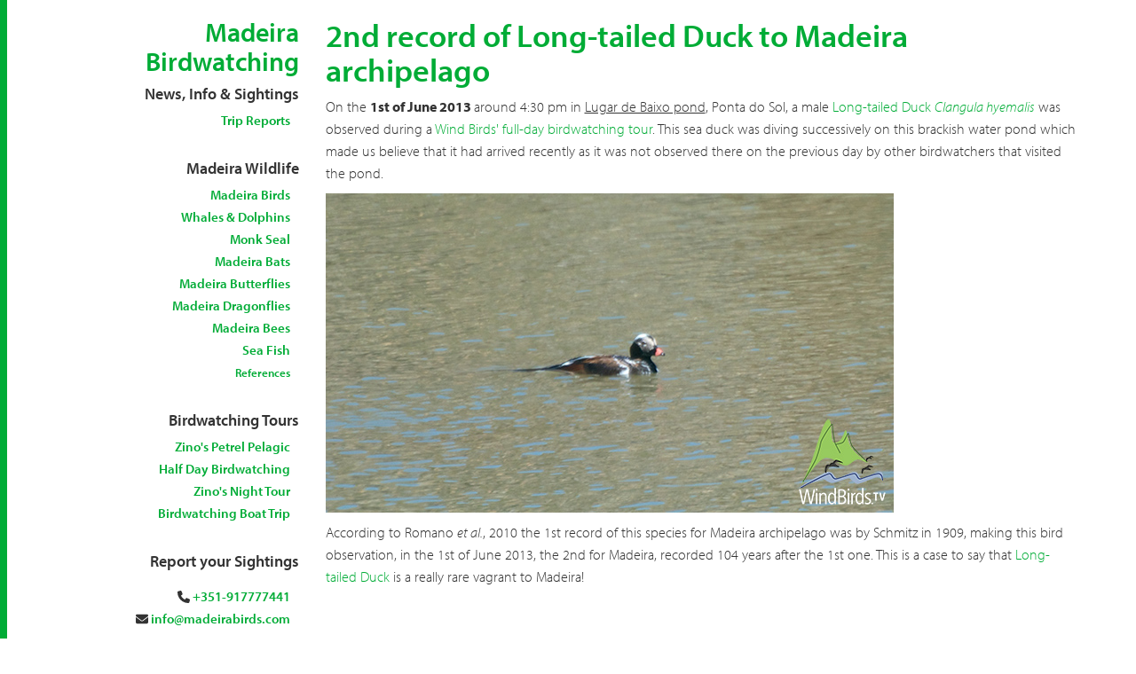

--- FILE ---
content_type: text/html; charset=utf-8
request_url: https://www.madeirabirds.com/long-tailed-duck-madeira-2nd-record
body_size: 4791
content:
<!DOCTYPE html>
<html dir="ltr" lang="en-gb" xml:lang="en-gb">
<head prefix="og: http://ogp.me/ns# fb: http://ogp.me/ns/fb# product: http://ogp.me/ns/product#">
<!--So nice to have people that are curious! By the way stop copying our business models and be creative! This site was hard coded by @adaptive By the way, when you try to do charity don't brag about it, that's not charity is marketing.-->
<meta charset="UTF-8">
<title>2nd record of Long-tailed Duck to Madeira archipelago | Madeira Birdwatching News & Trip Reports 🐦</title>
	<meta http-equiv="Content-Type" content="text/html; charset=utf-8" />
<meta name="rights" content="©2004-2016 Wind Birds, Lda" />
<link rel="canonical" href="https://www.madeirabirds.com/long-tailed-duck-madeira-2nd-record" />
<link rel="shortlink" href="https://www.madeirabirds.com/node/370" />
<meta property="fb:admins" content="hugor" />
<meta property="fb:admins" content="catarina" />
<meta property="fb:app_id" content="172765749589640, 200773750473" />
<meta property="og:site_name" content="Madeira Birdwatching News &amp; Trip Reports 🐦" />
<meta property="og:type" content="article" />
<meta property="og:title" content="2nd record of Long-tailed Duck to Madeira archipelago" />
<meta property="og:url" content="https://www.madeirabirds.com/long-tailed-duck-madeira-2nd-record" />
<meta property="og:updated_time" content="2013-08-01T20:40:04+01:00" />
<meta name="twitter:card" content="summary" />
<meta name="twitter:title" content="2nd record of Long-tailed Duck to Madeira archipelago" />
<meta name="twitter:url" content="https://www.madeirabirds.com/long-tailed-duck-madeira-2nd-record" />
<meta property="article:published_time" content="2013-06-01T19:07:12+01:00" />
<meta property="article:modified_time" content="2013-08-01T20:40:04+01:00" />
<meta name="dcterms.title" content="2nd record of Long-tailed Duck to Madeira archipelago" />
<meta name="dcterms.creator" content="madeirabirds" />
<meta name="dcterms.date" content="2013-06-01T19:07+01:00" />
<meta name="dcterms.type" content="Text" />
<meta name="dcterms.format" content="text/html" />
	<meta property="fb:pages" content="200773750473" />
<link rel="shortcut icon" href="/s/i/wb_horizontal.png">
<link rel="apple-touch-icon" href="/s/i/wb_horizontal.png"/>
<meta name="viewport" content="width=device-width, initial-scale=1.0">
<script src="https://use.typekit.net/pwq2mir.js"></script>
<script>try{Typekit.load({ async: false });}catch(e){}</script>
<link href="//www.madeirabirds.com/s/c/bootstrap.min.css" rel="stylesheet">
<link href="//www.madeirabirds.com/s/c/nprogress.css" rel="stylesheet">
<link href="//www.madeirabirds.com/s/c/wb.css" rel="stylesheet">
<link href="//www.madeirabirds.com/s/c/captionjs.min.css" rel="stylesheet">
<script src="https://kit.fontawesome.com/0149b2c70a.js" crossorigin="anonymous"></script>
	<style type="text/css" media="all">
@import url("https://www.madeirabirds.com/modules/system/system.base.css?t088gn");
@import url("https://www.madeirabirds.com/modules/system/system.menus.css?t088gn");
@import url("https://www.madeirabirds.com/modules/system/system.messages.css?t088gn");
@import url("https://www.madeirabirds.com/modules/system/system.theme.css?t088gn");
</style>
<style type="text/css" media="all">
@import url("https://www.madeirabirds.com/modules/field/theme/field.css?t088gn");
@import url("https://www.madeirabirds.com/modules/node/node.css?t088gn");
@import url("https://www.madeirabirds.com/modules/search/search.css?t088gn");
@import url("https://www.madeirabirds.com/modules/user/user.css?t088gn");
@import url("https://www.madeirabirds.com/sites/all/modules/views/css/views.css?t088gn");
</style>
<style type="text/css" media="all">
@import url("https://www.madeirabirds.com/sites/all/modules/ctools/css/ctools.css?t088gn");
</style>
	<script type="text/javascript" src="https://www.madeirabirds.com/misc/jquery.js?v=1.4.4"></script>
<script type="text/javascript" src="https://www.madeirabirds.com/misc/jquery-extend-3.4.0.js?v=1.4.4"></script>
<script type="text/javascript" src="https://www.madeirabirds.com/misc/jquery-html-prefilter-3.5.0-backport.js?v=1.4.4"></script>
<script type="text/javascript" src="https://www.madeirabirds.com/misc/jquery.once.js?v=1.2"></script>
<script type="text/javascript" src="https://www.madeirabirds.com/misc/drupal.js?t088gn"></script>
<script type="text/javascript" src="https://www.madeirabirds.com/sites/all/modules/google_analytics/googleanalytics.js?t088gn"></script>
<script type="text/javascript">
<!--//--><![CDATA[//><!--
(function(i,s,o,g,r,a,m){i["GoogleAnalyticsObject"]=r;i[r]=i[r]||function(){(i[r].q=i[r].q||[]).push(arguments)},i[r].l=1*new Date();a=s.createElement(o),m=s.getElementsByTagName(o)[0];a.async=1;a.src=g;m.parentNode.insertBefore(a,m)})(window,document,"script","https://www.madeirabirds.com/sites/default/files/googleanalytics/analytics.js?t088gn","ga");ga("create", "UA-32249-2", {"cookieDomain":"auto"});ga("send", "pageview");
//--><!]]>
</script>
<script type="text/javascript">
<!--//--><![CDATA[//><!--
jQuery.extend(Drupal.settings, {"basePath":"\/","pathPrefix":"","ajaxPageState":{"theme":"windbirds7","theme_token":"aY1pjT5qRQaH2pwiTcpg5q9fjzMI9g8HDswgyRn0ZsA","js":{"0":1,"misc\/jquery.js":1,"misc\/jquery-extend-3.4.0.js":1,"misc\/jquery-html-prefilter-3.5.0-backport.js":1,"misc\/jquery.once.js":1,"misc\/drupal.js":1,"sites\/all\/modules\/google_analytics\/googleanalytics.js":1,"1":1},"css":{"modules\/system\/system.base.css":1,"modules\/system\/system.menus.css":1,"modules\/system\/system.messages.css":1,"modules\/system\/system.theme.css":1,"modules\/field\/theme\/field.css":1,"modules\/node\/node.css":1,"modules\/search\/search.css":1,"modules\/user\/user.css":1,"sites\/all\/modules\/views\/css\/views.css":1,"sites\/all\/modules\/ctools\/css\/ctools.css":1}},"googleanalytics":{"trackOutbound":1,"trackMailto":1,"trackDownload":1,"trackDownloadExtensions":"7z|aac|arc|arj|asf|asx|avi|bin|csv|doc(x|m)?|dot(x|m)?|exe|flv|gif|gz|gzip|hqx|jar|jpe?g|js|mp(2|3|4|e?g)|mov(ie)?|msi|msp|pdf|phps|png|ppt(x|m)?|pot(x|m)?|pps(x|m)?|ppam|sld(x|m)?|thmx|qtm?|ra(m|r)?|sea|sit|tar|tgz|torrent|txt|wav|wma|wmv|wpd|xls(x|m|b)?|xlt(x|m)|xlam|xml|z|zip"}});
//--><!]]>
</script>
<script data-cfasync="false" nonce="57be88ee-491e-4b2c-a4a9-f76ec5903606">try{(function(w,d){!function(j,k,l,m){if(j.zaraz)console.error("zaraz is loaded twice");else{j[l]=j[l]||{};j[l].executed=[];j.zaraz={deferred:[],listeners:[]};j.zaraz._v="5874";j.zaraz._n="57be88ee-491e-4b2c-a4a9-f76ec5903606";j.zaraz.q=[];j.zaraz._f=function(n){return async function(){var o=Array.prototype.slice.call(arguments);j.zaraz.q.push({m:n,a:o})}};for(const p of["track","set","debug"])j.zaraz[p]=j.zaraz._f(p);j.zaraz.init=()=>{var q=k.getElementsByTagName(m)[0],r=k.createElement(m),s=k.getElementsByTagName("title")[0];s&&(j[l].t=k.getElementsByTagName("title")[0].text);j[l].x=Math.random();j[l].w=j.screen.width;j[l].h=j.screen.height;j[l].j=j.innerHeight;j[l].e=j.innerWidth;j[l].l=j.location.href;j[l].r=k.referrer;j[l].k=j.screen.colorDepth;j[l].n=k.characterSet;j[l].o=(new Date).getTimezoneOffset();if(j.dataLayer)for(const t of Object.entries(Object.entries(dataLayer).reduce((u,v)=>({...u[1],...v[1]}),{})))zaraz.set(t[0],t[1],{scope:"page"});j[l].q=[];for(;j.zaraz.q.length;){const w=j.zaraz.q.shift();j[l].q.push(w)}r.defer=!0;for(const x of[localStorage,sessionStorage])Object.keys(x||{}).filter(z=>z.startsWith("_zaraz_")).forEach(y=>{try{j[l]["z_"+y.slice(7)]=JSON.parse(x.getItem(y))}catch{j[l]["z_"+y.slice(7)]=x.getItem(y)}});r.referrerPolicy="origin";r.src="/cdn-cgi/zaraz/s.js?z="+btoa(encodeURIComponent(JSON.stringify(j[l])));q.parentNode.insertBefore(r,q)};["complete","interactive"].includes(k.readyState)?zaraz.init():j.addEventListener("DOMContentLoaded",zaraz.init)}}(w,d,"zarazData","script");window.zaraz._p=async d$=>new Promise(ea=>{if(d$){d$.e&&d$.e.forEach(eb=>{try{const ec=d.querySelector("script[nonce]"),ed=ec?.nonce||ec?.getAttribute("nonce"),ee=d.createElement("script");ed&&(ee.nonce=ed);ee.innerHTML=eb;ee.onload=()=>{d.head.removeChild(ee)};d.head.appendChild(ee)}catch(ef){console.error(`Error executing script: ${eb}\n`,ef)}});Promise.allSettled((d$.f||[]).map(eg=>fetch(eg[0],eg[1])))}ea()});zaraz._p({"e":["(function(w,d){})(window,document)"]});})(window,document)}catch(e){throw fetch("/cdn-cgi/zaraz/t"),e;};</script></head>

<body class="co">
<div class="container">
<div class="row">
<aside class="col-12 col-sm-4 col-lg-3">
<h2 style="text-align: right;"><a href="https://www.madeirabirds.com">Madeira Birdwatching</a></h2>
<h4 style="text-align: right;"> News, Info &amp; Sightings</h4>

<nav class="side hidden-print hidden-xs">
<ul style="padding-right: 10px; padding-bottom:20px;">
<li><a href="/trip_reports" title="Birdwatching Trip Reports">Trip Reports</a></li>
</ul>
</nav>

<nav class="side hidden-print hidden-xs">
<h4 style="text-align: right;">Madeira Wildlife</h4>
<ul style="padding-right: 10px; padding-bottom:20px;">
<li><a href="/madeira_birds">Madeira Birds</a></li>
<li><a href="/cetaceans_in_madeira">Whales &amp; Dolphins</a></li>
<li><a href="/madeira_monk_seal">Monk Seal</a></li>
<li><a href="/madeira_bats">Madeira Bats</a></li>
<li><a href="/madeira_butterflies">Madeira Butterflies</a></li>
<li><a href="/dragonflies_madeira">Madeira Dragonflies</a></li>
<li><a href="/bees_in_madeira_nature">Madeira Bees</a></li>
<li><a href="/fish_madeira_archipelago_undersea">Sea Fish</a></li>
<li><a href="/bibliographic-references"><small>References</small></a></li>
</ul>
</nav>

<nav class="side hidden-print hidden-xs">
<h4 style="text-align: right;">Birdwatching Tours</h4>
<ul style="padding-right: 10px; padding-bottom:20px;">
<li><a target="_blank" href="https://www.madeirawindbirds.com/en/tours/zinos_petrel_pelagic_expedition.html" title="">Zino&#039;s Petrel Pelagic</a></li>
<li><a target="_blank" href="https://www.madeirawindbirds.com/en/tours/madeira_half_day_birdwatching.html" title="Half Day Madeira Birdwatching">Half Day Birdwatching</a></li>
<li><a target="_blank" href="https://www.madeirawindbirds.com/en/tours/madeira_zinos_night_expedition.html" title="">Zino&#039;s Night Tour</a></li>
<li><a target="_blank" href="https://www.madeirawindbirds.com/en/tours/madeira_half_day_dolphin_watching.html" title="">Birdwatching Boat Trip</a></li>
</ul>
</nav>

<nav class="side hidden-print hidden-xs">
<h4 style="text-align: right;">Report your Sightings</h4>
<ul style="padding: 10px;">
<li><i class="fa fa-phone"></i> <a href="https://windbirds.help/contact">+351-917777441</a></li>
<li><i class="fa fa-envelope"></i> <a href="mailto:info@madeirabirds.com">info@madeirabirds.com</a></li>
</ul>
</nav>

<nav class="side hidden-print hidden-xs">
<ul style="padding: 10px;">
<li><a href="https://windbirds.help/contact">More Contacts</a></li>
<li><a href="https://www.madeirawindbirds.com/madeira_wind_birds.html">About Us</a></li>
<li><a href="https://windbirds.help">FAQ</a></li>
</ul>
</nav>

<nav class="side hidden-print hidden-xs">
<p style="text-align: right;"><small><em>An informative website about birdwatching and Madeira wildlife developed by Wind Birds naturalists and tour leaders to Madeira visitors.</em></small></p>
</nav>

<nav class="side hidden-print visible-xs">
<ul class="list-inline">
<li><a href="https://windbirds.help/contact">Contact Us</a></li>
<li><a href="https://windbirds.help/">FAQ</a></li>
<li><a href="https://windbirds.help/terms">Terms</a></li>
<li><a href="https://windbirds.help/privacy">Privacy</a></li>
</ul>
</nav>

<p style="text-align: right;padding: 10px;">
<small>Managed and Supported by:</small>
<br>
<a href="https://www.madeirawindbirds.com">
<img width="100" src="//www.madeirabirds.com/s/i/wb_horizontal.png" data-at2x="//www.madeirabirds.com/s/i/wb_horizontal@2x.png" alt="Wind Birds" /></a>
</p>
</aside>
<section class="col-12 col-sm-8 col-lg-9 tour">
	
<!--<h1>2nd record of Long-tailed Duck to Madeira archipelago</h1>-->
		
		

		
      	<h1><a href="/long-tailed-duck-madeira-2nd-record">2nd record of Long-tailed Duck to Madeira archipelago</a></h1>
 

  	<div class="field field-name-body field-type-text-with-summary field-label-hidden"><div class="field-items"><div class="field-item even" property="content:encoded"><p>On the <b>1st of June 2013 </b> around 4:30 pm in <u>Lugar de Baixo pond</u>, Ponta do Sol, a male <a href="https://www.madeirabirds.com/long-tailed-duck-clangula-hyemalis" class="aves-link" title="Long-tailed Duck Clangula hyemalis">Long-tailed Duck</a> <i><a href="https://www.madeirabirds.com/long-tailed-duck-clangula-hyemalis" class="aves-link" title="Long-tailed Duck Clangula hyemalis">Clangula hyemalis</a></i> was observed during a <a href="http://www.madeirawindbirds.com/en/tours/madeira_full_day_birdwatching.html">Wind Birds' full-day birdwatching tour</a>. This sea duck was diving successively on this brackish water pond which made us believe that it had arrived recently as it was not observed there on the previous day by other birdwatchers that visited the pond.</p>
<p><img src="http://cdn.madeirabirds.com/long-tailed-duck-madeira.jpg" alt="Long Tailed Duck in Madeira" /></p>
<p>According to Romano <i>et al.</i>, 2010 the 1st record of this species for Madeira archipelago was by Schmitz in 1909, making this bird observation, in the 1st of June 2013, the 2nd for Madeira, recorded 104 years after the 1st one. This is a case to say that <a href="https://www.madeirabirds.com/long-tailed-duck-clangula-hyemalis" class="aves-link" title="Long-tailed Duck Clangula hyemalis">Long-tailed Duck</a> is a really rare vagrant to Madeira!</p>
</div></div></div>  	
  	        <!--        <div class="alert alert-success">
<p class="bg-success">
Join Madeira Wildlife Monthly Newsletter. All the updates on your email every month.<br>
<form class="form-horizontal" action="https://tinyletter.com/windbirds" method="post" target="popupwindow" onsubmit="window.open('https://tinyletter.com/windbirds', 'popupwindow', 'scrollbars=yes,width=800,height=600');return true">
 <div class="form-group">
    <label for="tlemail" class="col-sm-2 control-label">Email</label>
    <div class="col-sm-8">
<input type="text" name="email" id="tlemail" class="form-control" placeholder="Email"/>
</div>
<div class="col-sm-2">
<button type="submit" value="Subscribe" class="btn btn-default" />Subscribe</button>
</div>
<input type="hidden" value="1" name="embed"/>
</form>
</div>
</p>
</div>-->
                </section>
</div>
</div>
<div class="container">
<div id="qrcode" style="text-align: center;padding: 10px;"></div>
<footer>
<p>&copy; 2004-2026 <a href="https://www.madeirawindbirds.com/">Wind Birds, Lda</a>. <i class="fa fa-envelope"></i> <a href="https://windbirds.help/contact">Contact</a>
<i class="fa fa-question"></i> <a href="https://windbirds.help/">FAQ</a>
<i class="fa fa-shield"></i> <a href="https://windbirds.help/privacy">Privacy</a>
<i class="fa fa-gavel"></i> <a href="https://windbirds.help/terms">Terms</a> &bull; <a class="nohover" target="_blank" href="https://www.facebook.com/windbirds"><i class="fab fa-facebook"></i></a> &bull;
<a class="nohover" target="_blank" href="https://twitter.com/windbirds"><i class="fab fa-twitter"></i></a> &bull; Wind Birds™ is a trademark of Wind Birds, Lda <a class="nohover" href="/all"><i class="fa fa-bars"></i></a> <a class="nohover" target="_blank" rel="nofollow" rel="license" href="http://creativecommons.org/licenses/by-nc-nd/4.0/">CC BY-NC-ND 4.0</a></p>
</footer>
</div>

<script src="//ajax.googleapis.com/ajax/libs/jquery/1.12.3/jquery.min.js"></script>
<script src="//www.madeirabirds.com/s/j/bootstrap.min.js"></script>
<script src="//cdnjs.cloudflare.com/ajax/libs/fitvids/1.1.0/jquery.fitvids.min.js"></script>
<script src="//www.madeirabirds.com/s/j/nprogress.min.js"></script>
<script src="//www.madeirabirds.com/s/j/jquery.caption.min.js"></script>
<script type="text/javascript">
    $('body').show();
    $('.version').text(NProgress.version);
    NProgress.start();
    setTimeout(function() { NProgress.done(); $('.fade').removeClass('out'); }, 1000);
</script>
<script>
  $(document).ready(function(){
    // Target your .container, .wrapper, .post, etc.
    $(".container").fitVids();
  });
</script>
<script>
	$(window).load(function() {
    $('img.caption').captionjs({
    'force_dimensions': true,
		'mode'            : 'animated',
		'is_responsive'   : true });
});
</script>
<script type="text/javascript" src="//www.madeirabirds.com/s/j/afterglow.min.js"></script>
<script type="text/javascript">
window.cf_plan = 'pro';
</script>
</body>
</html>


--- FILE ---
content_type: text/css
request_url: https://www.madeirabirds.com/s/c/wb.css
body_size: 241
content:
.co {
margin:0;
border-left:8px solid #00ac36;
font-family:"myriad-pro",sans-serif;
}

h1,h2,h3,h4 {
font-family:"myriad-pro",sans-serif;
font-weight: 600;
}

p,address {
font-family:"myriad-pro",sans-serif;
font-weight:100;
font-size:15px;
}

section.tour p, section.tour li  {
font-family:"myriad-pro",sans-serif;
font-size:16px;
line-height: 1.6;
}

section.tour strong{
font-weight: 400;
background-color:#E5F7EB;
}

section.tour p.lead {
margin-bottom: 20px;
font-size: 21px;
font-weight: 200;
line-height: 1.4;}

section.tour h2 {
font-size: 21px;
}

a {
color:#00ac36;
}

section p a:hover, footer p a:hover  {
	background: #E5F7EB;
	border-bottom: 1px solid #7FD59A;
	color:#00ac36;
	text-decoration:none;
}

nav.side {
text-align: right;
}

nav.side.visible-xs {
text-align: center;
}

nav.side ul {
list-style:none;
}

nav.side li {
margin-bottom: 4px;
}

aside h3 {
	font-size:18px;
	/*text-transform: uppercase;*/
}

nav.side a {
	font-weight:600;
	font-size:15px;
	/*text-transform: uppercase;*/
}

nav.side a:hover {
	background: #E5F7EB;
	border-bottom: 1px solid #7FD59A;
	color:#00ac36;
	text-decoration:none;
}

li.nohover a:hover, a.nohover:hover{
background: none;
border: none;
text-decoration:none;
}

.fa-rss{
color:#FF9A00;
}

.fa-facebook{
color:#4862A3;
}

.fa-twitter{
color:#55ACEE;
}

.fa-youtube{
color:#DC2725;
}

section li.list-group-item  {
font-size:14px;
}

footer {
margin-top:10px;
margin-bottom:10px;
text-align:center;
padding:10px 0;
border-top:2px solid #eee;
height:32px;
color:#999
}

--- FILE ---
content_type: application/javascript
request_url: https://adaptive.link/js
body_size: -167
content:
//no script